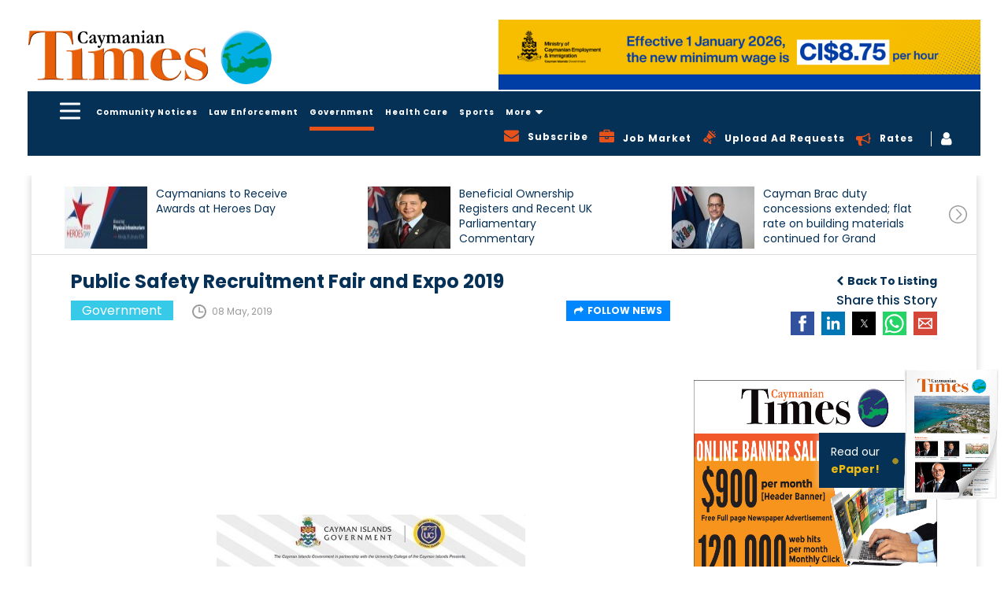

--- FILE ---
content_type: text/html; charset=utf-8
request_url: https://www.google.com/recaptcha/api2/aframe
body_size: 270
content:
<!DOCTYPE HTML><html><head><meta http-equiv="content-type" content="text/html; charset=UTF-8"></head><body><script nonce="MfQDTn5EJytZBUR37P-IKA">/** Anti-fraud and anti-abuse applications only. See google.com/recaptcha */ try{var clients={'sodar':'https://pagead2.googlesyndication.com/pagead/sodar?'};window.addEventListener("message",function(a){try{if(a.source===window.parent){var b=JSON.parse(a.data);var c=clients[b['id']];if(c){var d=document.createElement('img');d.src=c+b['params']+'&rc='+(localStorage.getItem("rc::a")?sessionStorage.getItem("rc::b"):"");window.document.body.appendChild(d);sessionStorage.setItem("rc::e",parseInt(sessionStorage.getItem("rc::e")||0)+1);localStorage.setItem("rc::h",'1769102613160');}}}catch(b){}});window.parent.postMessage("_grecaptcha_ready", "*");}catch(b){}</script></body></html>